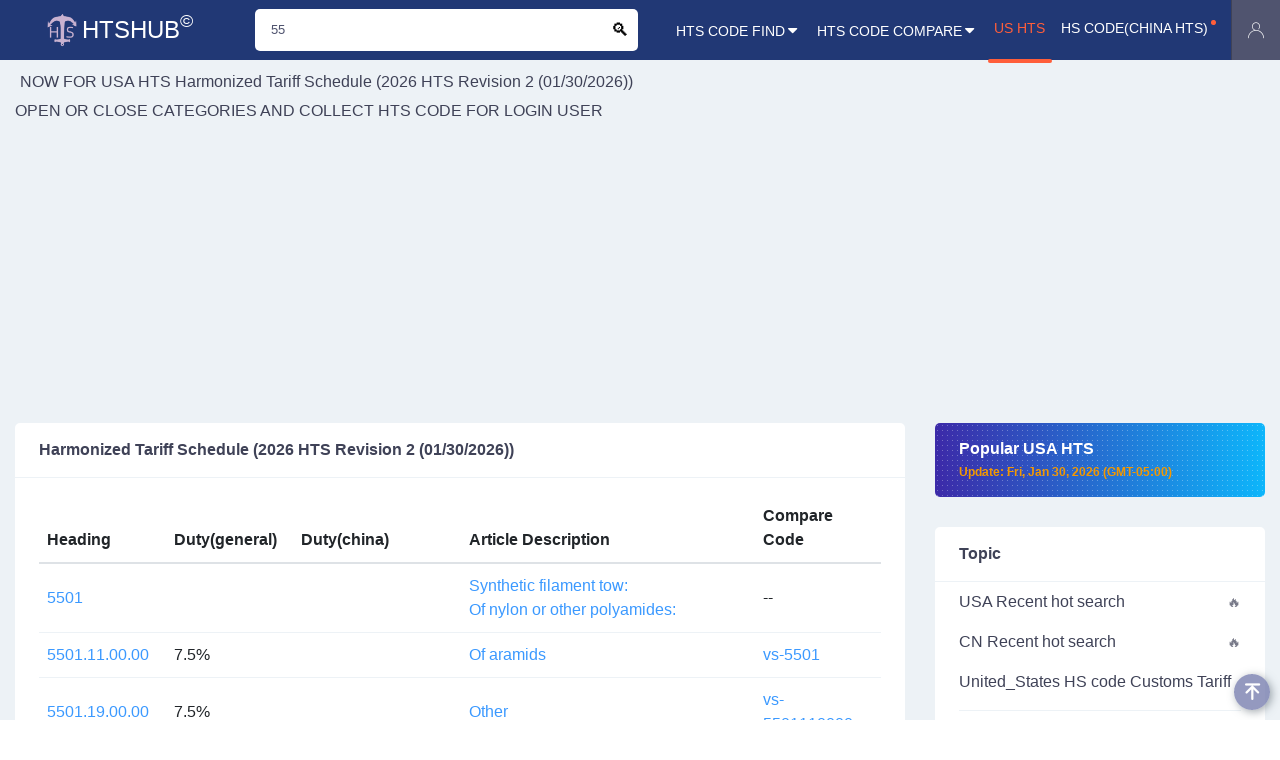

--- FILE ---
content_type: text/html;charset=UTF-8
request_url: https://www.htshub.com/us-hs/chapter/55
body_size: 4654
content:
<!DOCTYPE html>
<html lang="en">
<head>
    <meta charset="utf-8">
    <meta http-equiv="X-UA-Compatible" content="IE=edge" />
    <meta name="format-detection" content="telephone=no">
    <meta name="renderer" content="webkit">
    <meta name="viewport" content="width=device-width,initial-scale=1,maximum-scale=1,user-scalable=no">
    <meta http-equiv="Cache-Control" content="no-transform" />
    <meta http-equiv="Cache-Control" content="no-siteapp" />
    <meta name="MobileOptimized" content="width" />
    <meta name="HandheldFriendly" content="true" />
    <meta http-equiv="cleartype" content="on" />
	    <meta name="description" content="A free tool to search HTS CODE HTS NUMBER for US EU CN." />
    <meta name="keywords" content="World Customs Harmonized System (HS,HTS) Code & Customs Tariff Index" />
    <link rel="shortcut icon" href="https://www.htshub.com/static/img/favicon.ico" type="image/vnd.microsoft.icon" />
    <link rel="apple-touch-icon" href="/apple-touch-icon.png" />
    <link rel="apple-touch-icon" href="/apple-touch-icon-precomposed.png" />
    <link rel="apple-touch-icon" sizes="120x120" href="/apple-touch-icon-120x120-precomposed.png" />
    <link rel="apple-touch-icon" sizes="120x120" href="/apple-touch-icon-120x120.png" />
    <link rel="apple-touch-icon" sizes="152x152" href="/apple-touch-icon-152x152-precomposed.png" />
    <link rel="apple-touch-icon" sizes="152x152" href="/apple-touch-icon-152x152.png" />
    <title>US HTS CODE | Harmonized Tariff Schedule HS code & Tariffs Search Service (2026 HTS Revision 2 (01/30/2026))</title>
    <link rel="stylesheet" href="https://www.htshub.com/static/css/hts.min.css?v=009">
 <!-- Global site tag (gtag.js) - Google Analytics -->
<script async src="https://www.googletagmanager.com/gtag/js?id=G-RXZ7364MBD"></script>
<script>
  window.dataLayer = window.dataLayer || [];
  function gtag(){dataLayer.push(arguments);}
  gtag('js', new Date());

  gtag('config', 'G-RXZ7364MBD');
</script><script async src="https://pagead2.googlesyndication.com/pagead/js/adsbygoogle.js?client=ca-pub-1599550372230674"
     crossorigin="anonymous"></script></head>
<body>
    <header>
        <div class="container-fluid">
            <div class="row justify-content-between align-items-center">
                <div class="col-lg-auto logo">
                    <a href="/" title="Home">
                        <img src="https://www.htshub.com/static/img/logo-white.png" alt="logo">htshub<sup>©</sup>
                    </a>
                </div>
                <div class="col-auto nav_switch_box">
                    <label class="nav_switch" for="nav_filter"><i class="fa fa-menu"></i></label>
                    <label class="nav_switch" for="nav_mobile"><i class="fa fa-controls"></i></label>
                    <a class="nav_switch" href="/user"><i class="fa fa-user" id="u-name"></i></a>
                </div>
                <input type="checkbox" id="nav_mobile">
                <label class="all_lang_shadow" for="nav_mobile"></label>
                <div class="col top_search_wrapper">
                    <div class="top_search">
                        <form class="d-flex input-wrapper search-icon" action="/us-hs/search" method="post"> <input type="text" name="wd" autocomplete="off" placeholder="htscode / Keywords / Code" value="55" required> <input type="submit" value="🔍️">
                           <!-- <ul class="hts_hot_list fontsize_1x">
                                <li>
                                    <dl class="row no-gutters small border_top text_silver">
                                        <dt>Hot Keywords:</dt>
                                        <dd><a href="/us-hs/search/moon">moon</a></dd>
                                        <dd><a href="/us-hs/search/love">love</a></dd>
                                        <dd><a href="/us-hs/search/sun">Sun</a></dd>
                                    </dl>
                                </li>
                            </ul>-->
                        </form>
                    </div>
                </div>
                <nav class="col-auto nav">
                    <h2 class="nav_title">Navigation <label for="nav_mobile"><i class="fa fa-close"></i></label></h2>
                    <ul class="row no-gutters">
                        <li class="col-auto">
                            <a href="/">HTS CODE FIND<i class="fa fa-caret-down"></i></a>
                            <ul>
                                <li><a href="/us-hs">USA HTS</a></li>
                               <!-- <li><a href="/taric">TARIC(EU HTS)</a></li> -->
                                <li><a href="/cn-hs">HS CODE(China HTS)</a></li>
                                <li><a href="/jp-hs">Japan HTS</a></li>
                                <li><a href="/ca-hs">Canada HTS Customs Tariff</a></li>
                            </ul>
                        </li>
                        <li class="col-auto">
                            <a>HTS CODE Compare<i class="fa fa-caret-down"></i></a>
                            <ul>
                                <li><a href="/us-hs/compare-htscode">USA HTS Compare</a></li>
                               <!-- <li><a href="/taric">TARIC(EU HTS) Compare</a></li> -->
                                <li><a href="/cn-hs/compare-htscode">HS CODE(China HTS) Compare</a></li>
                                <li><a href="/jp-hs/compare-htscode">Japan HTS  Compare</a></li>
                                <li><a href="/ca-hs/compare-htscode">Canada HTS  Compare</a></li>
                            </ul>
                        </li>
                        <li class="col-auto"><a class="active"  href="/us-hs">US HTS</a></li>
                       <!-- <li class="col-auto"><a   href="/taric">TARIC(EU HTS)</a></li>-->
                        <li class="col-auto"><a   class="new" href="/cn-hs">HS CODE(China HTS)</a></li>
                    </ul>
                </nav>
            </div>
        </div>
    </header><section class="main">
<div class="content_right">
    <div class="content_body">
        <div class="container">
         <div style="margin-left:5px;margin-bottom:5px;" title="outdent/leftdent">
                     NOW FOR USA HTS <a href="/us-hs">Harmonized Tariff Schedule (2026 HTS Revision 2 (01/30/2026))</a>
         </div>
              OPEN OR CLOSE CATEGORIES AND COLLECT HTS CODE  FOR  <a href ="/user">LOGIN USER</a>
         <script>
          function getCookie(name) {
    var prefix = name + "="
    var start = document.cookie.indexOf(prefix)
    if (start == -1) {
        return null;
    }
    var end = document.cookie.indexOf(";", start + prefix.length)
    if (end == -1) {
        end = document.cookie.length;
    }
    var value = document.cookie.substring(start + prefix.length, end)
    return unescape(value);
}
var uname = getCookie('uname');
if(uname!=null){
	document.getElementById('u-name').style.color="#77FF00";
}
           </script>
             <div class="row">
 <div class="col">
    <div class="hts_card_list">
        <h2><a href="/us-hs" class="d-flex justify-content-between">Harmonized Tariff Schedule (2026 HTS Revision 2 (01/30/2026))</a></h2>
        <div class="p-xs" id="no-more-tables">
        	<table class="table table-hover top_no_border">
        		<thead>
				<tr>
				<th width='15%'>Heading</th>
				<th width='15%' title="Rates of Duty(general)">Duty(general)</th>
				<th width='20%'>Duty(china)</th>
				<th width='35%'>Article Description</th>
				<th width='20%' title="Compare Prev Code">Compare Code</th>
				</tr>
				</thead>
				<tbody>
				<tr>
				<td data-title="Heading"><a class="text_blue line" href="/us-hs/detail/5501">5501</a></td>
				<td data-title="Rates of Duty(general)">&nbsp;</td>
				<td data-title="Rates of Duty(china)">&nbsp;</td>
				<td data-title="Article Description"><a class="text_blue line" href="/us-hs/detail/5501">Synthetic filament tow:<br/>Of nylon or other polyamides:</a></td>
				<td data-title="Compare Prev Code">--</td>
				</tr>
				<tr>
				<td data-title="Heading"><a class="text_blue line" href="/us-hs/detail/5501110000">5501.11.00.00</a></td>
				<td data-title="Rates of Duty(general)">7.5%&nbsp;</td>
				<td data-title="Rates of Duty(china)">&nbsp;</td>
				<td data-title="Article Description"><a class="text_blue line" href="/us-hs/detail/5501110000">Of aramids</a></td>
				<td data-title="Compare Prev Code"><a href="/us-hs/compare-htscode/5501110000-5501" target="_blank">vs-5501</a></td>
				</tr>
				<tr>
				<td data-title="Heading"><a class="text_blue line" href="/us-hs/detail/5501190000">5501.19.00.00</a></td>
				<td data-title="Rates of Duty(general)">7.5%&nbsp;</td>
				<td data-title="Rates of Duty(china)">&nbsp;</td>
				<td data-title="Article Description"><a class="text_blue line" href="/us-hs/detail/5501190000">Other</a></td>
				<td data-title="Compare Prev Code"><a href="/us-hs/compare-htscode/5501190000-5501110000" target="_blank">vs-5501110000</a></td>
				</tr>
				<tr>
				<td data-title="Heading"><a class="text_blue line" href="/us-hs/detail/5501200000">5501.20.00.00</a></td>
				<td data-title="Rates of Duty(general)">7.5%&nbsp;</td>
				<td data-title="Rates of Duty(china)">The duty provided in the applicable subheading + 25%&nbsp;</td>
				<td data-title="Article Description"><a class="text_blue line" href="/us-hs/detail/5501200000">Of polyesters</a></td>
				<td data-title="Compare Prev Code"><a href="/us-hs/compare-htscode/5501200000-5501190000" target="_blank">vs-5501190000</a></td>
				</tr>
				<tr>
				<td data-title="Heading"><a class="text_blue line" href="/us-hs/detail/55013000">5501.30.00</a></td>
				<td data-title="Rates of Duty(general)">7.5%&nbsp;</td>
				<td data-title="Rates of Duty(china)">The duty provided in the applicable subheading + 25%&nbsp;</td>
				<td data-title="Article Description"><a class="text_blue line" href="/us-hs/detail/55013000">Acrylic or modacrylic</a></td>
				<td data-title="Compare Prev Code"><a href="/us-hs/compare-htscode/55013000-5501200000" target="_blank">vs-5501200000</a></td>
				</tr>
				<tr>
				<td data-title="Heading"><a class="text_blue line" href="/us-hs/detail/5501300010">5501.30.00.10</a></td>
				<td data-title="Rates of Duty(general)">7.5%&nbsp;</td>
				<td data-title="Rates of Duty(china)">The duty provided in the applicable subheading + 25%&nbsp;</td>
				<td data-title="Article Description"><a class="text_blue line" href="/us-hs/detail/5501300010">Containing 92 percent or more by weight of acrylonitrile units with filaments numbering fewer than 70,000 (+/-2000) with filament diameter <il>1.59 decitex</il> (plus or minus 0.027) or less, or in a separable tow construction capable of being separated into tows of 70,000 (+/-2000) or fewer with filament diameter <il>1.59 decitex</il> (plus or minus 0.027) or less.</a></td>
				<td data-title="Compare Prev Code"><a href="/us-hs/compare-htscode/5501300010-55013000" target="_blank">vs-55013000</a></td>
				</tr>
				<tr>
				<td data-title="Heading"><a class="text_blue line" href="/us-hs/detail/5501300090">5501.30.00.90</a></td>
				<td data-title="Rates of Duty(general)">7.5%&nbsp;</td>
				<td data-title="Rates of Duty(china)">The duty provided in the applicable subheading + 25%&nbsp;</td>
				<td data-title="Article Description"><a class="text_blue line" href="/us-hs/detail/5501300090">Other</a></td>
				<td data-title="Compare Prev Code"><a href="/us-hs/compare-htscode/5501300090-5501300010" target="_blank">vs-5501300010</a></td>
				</tr>
				<tr>
				<td data-title="Heading"><a class="text_blue line" href="/us-hs/detail/5501400000">5501.40.00.00</a></td>
				<td data-title="Rates of Duty(general)">7.5%&nbsp;</td>
				<td data-title="Rates of Duty(china)">The duty provided in the applicable subheading + 25%&nbsp;</td>
				<td data-title="Article Description"><a class="text_blue line" href="/us-hs/detail/5501400000">Of polypropylene</a></td>
				<td data-title="Compare Prev Code"><a href="/us-hs/compare-htscode/5501400000-5501300090" target="_blank">vs-5501300090</a></td>
				</tr>
				<tr>
				<td data-title="Heading"><a class="text_blue line" href="/us-hs/detail/5501900100">5501.90.01.00</a></td>
				<td data-title="Rates of Duty(general)">7.5%&nbsp;</td>
				<td data-title="Rates of Duty(china)">The duty provided in the applicable subheading + 25%&nbsp;</td>
				<td data-title="Article Description"><a class="text_blue line" href="/us-hs/detail/5501900100">Other</a></td>
				<td data-title="Compare Prev Code"><a href="/us-hs/compare-htscode/5501900100-5501400000" target="_blank">vs-5501400000</a></td>
				</tr>
				<tr>
				<td data-title="Heading"><a class="text_blue line" href="/us-hs/detail/5502">5502</a></td>
				<td data-title="Rates of Duty(general)">&nbsp;</td>
				<td data-title="Rates of Duty(china)">&nbsp;</td>
				<td data-title="Article Description"><a class="text_blue line" href="/us-hs/detail/5502">Artificial filament tow:</a></td>
				<td data-title="Compare Prev Code"><a href="/us-hs/compare-htscode/5502-5501900100" target="_blank">vs-5501900100</a></td>
				</tr>
				<tr>
				<td data-title="Heading"><a class="text_blue line" href="/us-hs/detail/5502100000">5502.10.00.00</a></td>
				<td data-title="Rates of Duty(general)">7.5%&nbsp;</td>
				<td data-title="Rates of Duty(china)">The duty provided in the applicable subheading + 25%&nbsp;</td>
				<td data-title="Article Description"><a class="text_blue line" href="/us-hs/detail/5502100000">Of cellulose acetate</a></td>
				<td data-title="Compare Prev Code"><a href="/us-hs/compare-htscode/5502100000-5502" target="_blank">vs-5502</a></td>
				</tr>
				<tr>
				<td data-title="Heading"><a class="text_blue line" href="/us-hs/detail/5502900000">5502.90.00.00</a></td>
				<td data-title="Rates of Duty(general)">7.5%&nbsp;</td>
				<td data-title="Rates of Duty(china)">The duty provided in the applicable subheading + 25%&nbsp;</td>
				<td data-title="Article Description"><a class="text_blue line" href="/us-hs/detail/5502900000">Other</a></td>
				<td data-title="Compare Prev Code"><a href="/us-hs/compare-htscode/5502900000-5502100000" target="_blank">vs-5502100000</a></td>
				</tr>
				<tr>
				<td data-title="Heading"><a class="text_blue line" href="/us-hs/detail/5503">5503</a></td>
				<td data-title="Rates of Duty(general)">&nbsp;</td>
				<td data-title="Rates of Duty(china)">&nbsp;</td>
				<td data-title="Article Description"><a class="text_blue line" href="/us-hs/detail/5503">Synthetic staple fibers, not carded, combed or otherwise processed for spinning:<br/>Of nylon or other polyamides:</a></td>
				<td data-title="Compare Prev Code"><a href="/us-hs/compare-htscode/5503-5502900000" target="_blank">vs-5502900000</a></td>
				</tr>
				<tr>
				<td data-title="Heading"><a class="text_blue line" href="/us-hs/detail/5503110000">5503.11.00.00</a></td>
				<td data-title="Rates of Duty(general)">4.3%&nbsp;</td>
				<td data-title="Rates of Duty(china)">The duty provided in the applicable subheading + 25%&nbsp;</td>
				<td data-title="Article Description"><a class="text_blue line" href="/us-hs/detail/5503110000">Of aramids</a></td>
				<td data-title="Compare Prev Code"><a href="/us-hs/compare-htscode/5503110000-5503" target="_blank">vs-5503</a></td>
				</tr>
				<tr>
				<td data-title="Heading"><a class="text_blue line" href="/us-hs/detail/550319">5503.19</a></td>
				<td data-title="Rates of Duty(general)">&nbsp;</td>
				<td data-title="Rates of Duty(china)">&nbsp;</td>
				<td data-title="Article Description"><a class="text_blue line" href="/us-hs/detail/550319">Other:</a></td>
				<td data-title="Compare Prev Code"><a href="/us-hs/compare-htscode/550319-5503110000" target="_blank">vs-5503110000</a></td>
				</tr>
				<tr>
				<td data-title="Heading"><a class="text_blue line" href="/us-hs/detail/5503191000">5503.19.10.00</a></td>
				<td data-title="Rates of Duty(general)">Free&nbsp;</td>
				<td data-title="Rates of Duty(china)">The duty provided in the applicable subheading + 25%&nbsp;</td>
				<td data-title="Article Description"><a class="text_blue line" href="/us-hs/detail/5503191000">Containing 10 percent or more by weight of nylon 12</a></td>
				<td data-title="Compare Prev Code"><a href="/us-hs/compare-htscode/5503191000-550319" target="_blank">vs-550319</a></td>
				</tr>
				<tr>
				<td data-title="Heading"><a class="text_blue line" href="/us-hs/detail/5503199000">5503.19.90.00</a></td>
				<td data-title="Rates of Duty(general)">4.3%&nbsp;</td>
				<td data-title="Rates of Duty(china)">The duty provided in the applicable subheading + 25%&nbsp;</td>
				<td data-title="Article Description"><a class="text_blue line" href="/us-hs/detail/5503199000">Other</a></td>
				<td data-title="Compare Prev Code"><a href="/us-hs/compare-htscode/5503199000-5503191000" target="_blank">vs-5503191000</a></td>
				</tr>
				<tr>
				<td data-title="Heading"><a class="text_blue line" href="/us-hs/detail/55032000">5503.20.00</a></td>
				<td data-title="Rates of Duty(general)">4.3%&nbsp;</td>
				<td data-title="Rates of Duty(china)">The duty provided in the applicable subheading + 25%&nbsp;</td>
				<td data-title="Article Description"><a class="text_blue line" href="/us-hs/detail/55032000">Of polyesters</a></td>
				<td data-title="Compare Prev Code"><a href="/us-hs/compare-htscode/55032000-5503199000" target="_blank">vs-5503199000</a></td>
				</tr>
				<tr>
				<td data-title="Heading"><a class="text_blue line" href="/us-hs/detail/5503200015">5503.20.00.15</a></td>
				<td data-title="Rates of Duty(general)">4.3%&nbsp;</td>
				<td data-title="Rates of Duty(china)">The duty provided in the applicable subheading + 25%&nbsp;</td>
				<td data-title="Article Description"><a class="text_blue line" href="/us-hs/detail/5503200015">Bi-component fibers having an outer copolymer sheath that melts at a lower temperature than the core, of a kind used for bonding fibers together<br/>Other:</a></td>
				<td data-title="Compare Prev Code"><a href="/us-hs/compare-htscode/5503200015-55032000" target="_blank">vs-55032000</a></td>
				</tr>
				<tr>
				<td data-title="Heading"><a class="text_blue line" href="/us-hs/detail/5503200025">5503.20.00.25</a></td>
				<td data-title="Rates of Duty(general)">4.3%&nbsp;</td>
				<td data-title="Rates of Duty(china)">The duty provided in the applicable subheading + 25%&nbsp;</td>
				<td data-title="Article Description"><a class="text_blue line" href="/us-hs/detail/5503200025">Measuring less than 3.3 decitex</a></td>
				<td data-title="Compare Prev Code"><a href="/us-hs/compare-htscode/5503200025-5503200015" target="_blank">vs-5503200015</a></td>
				</tr>
				</tbody>
			</table>
			<div  class="ia-pageshow"><span class="pagenext pagecurrent"><a href="/us-hs/chapter/55-1">1</a></span><span class="pagenext"><a href="/us-hs/chapter/55-2">2</a></span><span class="pagenext"><a href="/us-hs/chapter/55-3">3</a></span><span class="pagenext"><a href="/us-hs/chapter/55-4">4</a></span><span class="pagenext"><a href="/us-hs/chapter/55-5">5</a></span><span class="pagenext"><a href="/us-hs/chapter/55-6">6</a></span><span class="pagenext"><a href="/us-hs/chapter/55-7">7</a></span><span class="pagenext"><a href="/us-hs/chapter/55-8">8</a></span><span class="pagenext"><a href="/us-hs/chapter/55-9">9</a></span><span class="pagenext"><a href="/us-hs/chapter/55-10">10</a></span><span class="pagenext"><a href="/us-hs/chapter/55-25">25</a></span><span class="pagenext"><a href="/us-hs/chapter/55-2">&gt;&gt;</a></span></div>
	    </div>
	</div>
	</div>               
 <!--main end ----->
<div class="right_side col">
    <div class="content_sidebar content_sticky">
        <div class="widget">
            <div class="widget_wrapper">
                <div class="popular_hts">
                                    <h2><a href="/us-hs" title="Update: Fri, Jan 30, 2026 (GMT-05:00)">Popular USA HTS <br> <span class="x_small text_yellow">Update: Fri, Jan 30, 2026 (GMT-05:00)</span></a></h2>
                </div>
            </div>
        </div>
        <div class="widget">
            <h2><a href='/'>Topic</a></h2>
            <div class="widget-content hot">
				<div class="widget_box d-flex align-items-center">
				<a href='/us-hs/hot' class="col truncate px-0">USA Recent hot search</a>
				</div>
			</div>
			<div class="widget-content hot">
				<div class="widget_box d-flex align-items-center">
				<a href='/cn-hs/hot' class="col truncate px-0">CN Recent hot search</a>
				</div>
			</div>
            <div class="widget-content">
                 <div class="widget_box d-flex align-items-center">
                    <a href='/us-hs' class="col truncate px-0">United_States HS code Customs Tariff</a>
                 </div>
           </div>
                <div class="widget-content more_link">
                    <div class="widget_box">
                        <hr class="mt-0">
                        <a href='/' class="more_link_btn">All Topic</a>
                    </div>
                </div>
        </div>
        <!-- other tools start -->
         <div class="widget">
            <h2>Other Tools</h2>
            <div class="widget-content">
                 <div class="widget_box d-flex align-items-center">
                    <a href="/calculator" class="col truncate px-0" title="Free Online Web Calculator">Simple Web Calculator</a>
                </div>
            </div>
        </div>
        <!-- other tools end -->
        <div class="widget">
            <h2><a>Share</a></h2>
            <div class="widget_wrapper py-2">
                <div class="widget_content">
                    <div class="widget_box">
                        <a href="https://www.facebook.com/sharer.php?u=https://www.htshub.com/&title=Home" class="share_link link_bg_1" rel="nofollow" target="_blank"><i class="fa fa-facebook"></i>Facebook</a>
                    </div>
                </div>
                <div class="widget_content">
                    <div class="widget_box">
                        <a href="https://twitter.com/share?url=https://www.htshub.com/&text=Home" class="share_link link_bg_2" rel="nofollow" target="_blank"><i class="fa fa-twitter"></i>Twitter</a>
                    </div>
                </div>
            </div>
        </div>
        <div class="widget"></div>
    </div>
</div>              <!-- right sider  --->
            </div>
        </div>
    </div>
</div>
</section>
<footer id="htsfooter">
        <div class="container">
            <div class="row justify-content-between">
                <div class="col">
                    <a class="logo_box" href="/">
                        <div class="title_box">
                            <div>htshub</div>
                            <p>HS Code and Tariff Index</p>
                        </div>
                    </a>
                    <div class="about_box">
                        <p>World Customs Harmonized System</p>
                    </div>
                </div>
                <div class="col quick_link y_scroll">
                    <div class="row">
                        <div class="col">
                            <div class="nav_menu_box">
                                <h3>Quick Navigation</h3>
                                <ul class="nav_menu">
                                    <li><a href="/">Home</a></li>
                                    <li><a href="/us-hs" class="new">US HTS</a></li>
                                    <!--
                                    <li><a href="/cn-hs">CHINA HTS</a></li>
                                    <li><a href="/eu-hs">EU HTS</a></li>
                                    -->
                                </ul>
                            </div>
                        </div>
                        <!--
                        <div class="col">
                            <div class="nav_menu_box">
                                <h3>About Us</h3>
                                <ul class="nav_menu">
                                    <li><a href="/help-list" class="new">User Guide</a></li>
                                    <li><a href="/contact">Contact Us</a></li>
                                </ul>
                            </div>
                        </div>
                        -->
                    </div>
                </div>
            </div>
        </div>

        <hr>
        <div class="copyright container">
            <div class="row justify-content-lg-between align-items-center">
                <div class="col-auto info_body">© 2026 <a class="text_orange" href="/">HTShub.com</a></div>
                <div class="col-auto">
                    <a class="tooltip" href="/info/notices">
                        <i class="fa fa-safety-certificate"></i>Legal Notices</a>
                </div>
                <div class="col-auto">
                    <a class="tooltip" href="/info/privacy-policy">
                        <i class="fa fa-info-circle"></i>Privacy Policy</a>
                </div>
            </div>
        </div>
    </footer>
    <ul class="stiky_menu">
        <li><a id="totop" href="#" title="Back to top"><i class="fa fa-icon-up"></i></a></li>
    </ul>
<script defer src="https://static.cloudflareinsights.com/beacon.min.js/vcd15cbe7772f49c399c6a5babf22c1241717689176015" integrity="sha512-ZpsOmlRQV6y907TI0dKBHq9Md29nnaEIPlkf84rnaERnq6zvWvPUqr2ft8M1aS28oN72PdrCzSjY4U6VaAw1EQ==" data-cf-beacon='{"version":"2024.11.0","token":"d6369a9a89074dcf9eef99200ebdc336","r":1,"server_timing":{"name":{"cfCacheStatus":true,"cfEdge":true,"cfExtPri":true,"cfL4":true,"cfOrigin":true,"cfSpeedBrain":true},"location_startswith":null}}' crossorigin="anonymous"></script>
</body>

</html>

--- FILE ---
content_type: text/html; charset=utf-8
request_url: https://www.google.com/recaptcha/api2/aframe
body_size: 267
content:
<!DOCTYPE HTML><html><head><meta http-equiv="content-type" content="text/html; charset=UTF-8"></head><body><script nonce="a0m9pvxN9AI_v1jGJGpG3w">/** Anti-fraud and anti-abuse applications only. See google.com/recaptcha */ try{var clients={'sodar':'https://pagead2.googlesyndication.com/pagead/sodar?'};window.addEventListener("message",function(a){try{if(a.source===window.parent){var b=JSON.parse(a.data);var c=clients[b['id']];if(c){var d=document.createElement('img');d.src=c+b['params']+'&rc='+(localStorage.getItem("rc::a")?sessionStorage.getItem("rc::b"):"");window.document.body.appendChild(d);sessionStorage.setItem("rc::e",parseInt(sessionStorage.getItem("rc::e")||0)+1);localStorage.setItem("rc::h",'1769995068275');}}}catch(b){}});window.parent.postMessage("_grecaptcha_ready", "*");}catch(b){}</script></body></html>